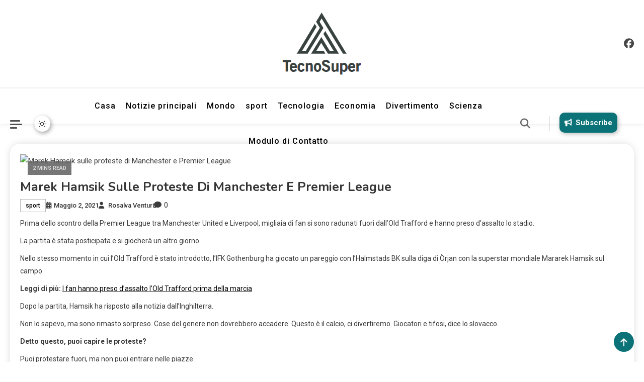

--- FILE ---
content_type: text/html; charset=UTF-8
request_url: https://tecnosuper.net/marek-hamsik-sulle-proteste-di-manchester-e-premier-league/
body_size: 17209
content:
                                        <!doctype html>
<html lang="it-IT">
<head>
	<meta charset="UTF-8">
	<meta name="viewport" content="width=device-width, initial-scale=1">
	<link rel="profile" href="https://gmpg.org/xfn/11">

	<meta name='robots' content='index, follow, max-image-preview:large, max-snippet:-1, max-video-preview:-1' />

	<!-- This site is optimized with the Yoast SEO plugin v26.7 - https://yoast.com/wordpress/plugins/seo/ -->
	<title>Marek Hamsik sulle proteste di Manchester e Premier League</title><link rel="preload" as="style" href="https://fonts.googleapis.com/css?family=Roboto%3A400%2C500%2C600%2C700%7CNunito%3A400%2C600%2C700%2C900&#038;subset=latin%2Ccyrillic-ext%2Cgreek-ext%2Cgreek%2Cvietnamese%2Clatin-ext%2Ccyrillic%2Ckhmer%2Cdevanagari%2Carabic%2Chebrew%2Ctelugu&#038;display=swap" /><link rel="stylesheet" href="https://fonts.googleapis.com/css?family=Roboto%3A400%2C500%2C600%2C700%7CNunito%3A400%2C600%2C700%2C900&#038;subset=latin%2Ccyrillic-ext%2Cgreek-ext%2Cgreek%2Cvietnamese%2Clatin-ext%2Ccyrillic%2Ckhmer%2Cdevanagari%2Carabic%2Chebrew%2Ctelugu&#038;display=swap" media="print" onload="this.media='all'" /><noscript><link rel="stylesheet" href="https://fonts.googleapis.com/css?family=Roboto%3A400%2C500%2C600%2C700%7CNunito%3A400%2C600%2C700%2C900&#038;subset=latin%2Ccyrillic-ext%2Cgreek-ext%2Cgreek%2Cvietnamese%2Clatin-ext%2Ccyrillic%2Ckhmer%2Cdevanagari%2Carabic%2Chebrew%2Ctelugu&#038;display=swap" /></noscript>
	<meta name="description" content="Prima dello scontro della Premier League tra Manchester United e Liverpool, migliaia di fan si sono radunati fuori dall&#039;Old Trafford e hanno preso" />
	<link rel="canonical" href="https://tecnosuper.net/marek-hamsik-sulle-proteste-di-manchester-e-premier-league/" />
	<meta property="og:locale" content="it_IT" />
	<meta property="og:type" content="article" />
	<meta property="og:title" content="Marek Hamsik sulle proteste di Manchester e Premier League" />
	<meta property="og:description" content="Prima dello scontro della Premier League tra Manchester United e Liverpool, migliaia di fan si sono radunati fuori dall&#039;Old Trafford e hanno preso" />
	<meta property="og:url" content="https://tecnosuper.net/marek-hamsik-sulle-proteste-di-manchester-e-premier-league/" />
	<meta property="og:site_name" content="TecnoSuper.net" />
	<meta property="article:published_time" content="2021-05-02T17:29:23+00:00" />
	<meta property="og:image" content="http://www.gp.se/image/policy:1.46009885:1619975775/image.jpg?f=Wide&w=1200&$p$f$w=834285a" />
	<meta name="author" content="Rosalva Venturi" />
	<meta name="twitter:card" content="summary_large_image" />
	<meta name="twitter:image" content="http://www.gp.se/image/policy:1.46009885:1619975775/image.jpg?f=Wide&w=1200&$p$f$w=834285a" />
	<meta name="twitter:label1" content="Scritto da" />
	<meta name="twitter:data1" content="Rosalva Venturi" />
	<meta name="twitter:label2" content="Tempo di lettura stimato" />
	<meta name="twitter:data2" content="1 minuto" />
	<script type="application/ld+json" class="yoast-schema-graph">{"@context":"https://schema.org","@graph":[{"@type":"Article","@id":"https://tecnosuper.net/marek-hamsik-sulle-proteste-di-manchester-e-premier-league/#article","isPartOf":{"@id":"https://tecnosuper.net/marek-hamsik-sulle-proteste-di-manchester-e-premier-league/"},"author":{"name":"Rosalva Venturi","@id":"https://tecnosuper.net/#/schema/person/fb3a3395b8206f71ee834aed10354825"},"headline":"Marek Hamsik sulle proteste di Manchester e Premier League","datePublished":"2021-05-02T17:29:23+00:00","mainEntityOfPage":{"@id":"https://tecnosuper.net/marek-hamsik-sulle-proteste-di-manchester-e-premier-league/"},"wordCount":321,"commentCount":0,"publisher":{"@id":"https://tecnosuper.net/#organization"},"image":["http://www.gp.se/image/policy:1.46009885:1619975775/image.jpg?f=Wide&w=1200&$p$f$w=834285a"],"thumbnailUrl":"http://www.gp.se/image/policy:1.46009885:1619975775/image.jpg?f=Wide&w=1200&$p$f$w=834285a","articleSection":["sport"],"inLanguage":"it-IT","potentialAction":[{"@type":"CommentAction","name":"Comment","target":["https://tecnosuper.net/marek-hamsik-sulle-proteste-di-manchester-e-premier-league/#respond"]}]},{"@type":"WebPage","@id":"https://tecnosuper.net/marek-hamsik-sulle-proteste-di-manchester-e-premier-league/","url":"https://tecnosuper.net/marek-hamsik-sulle-proteste-di-manchester-e-premier-league/","name":"Marek Hamsik sulle proteste di Manchester e Premier League","isPartOf":{"@id":"https://tecnosuper.net/#website"},"primaryImageOfPage":"http://www.gp.se/image/policy:1.46009885:1619975775/image.jpg?f=Wide&w=1200&$p$f$w=834285a","image":["http://www.gp.se/image/policy:1.46009885:1619975775/image.jpg?f=Wide&w=1200&$p$f$w=834285a"],"thumbnailUrl":"http://www.gp.se/image/policy:1.46009885:1619975775/image.jpg?f=Wide&w=1200&$p$f$w=834285a","datePublished":"2021-05-02T17:29:23+00:00","description":"Prima dello scontro della Premier League tra Manchester United e Liverpool, migliaia di fan si sono radunati fuori dall'Old Trafford e hanno preso","inLanguage":"it-IT","potentialAction":[{"@type":"ReadAction","target":["https://tecnosuper.net/marek-hamsik-sulle-proteste-di-manchester-e-premier-league/"]}]},{"@type":"ImageObject","inLanguage":"it-IT","@id":"https://tecnosuper.net/marek-hamsik-sulle-proteste-di-manchester-e-premier-league/#primaryimage","url":"http://www.gp.se/image/policy:1.46009885:1619975775/image.jpg?f=Wide&w=1200&$p$f$w=834285a","contentUrl":"http://www.gp.se/image/policy:1.46009885:1619975775/image.jpg?f=Wide&w=1200&$p$f$w=834285a"},{"@type":"WebSite","@id":"https://tecnosuper.net/#website","url":"https://tecnosuper.net/","name":"TecnoSuper.net","description":"Informazioni sull&#039;Italia. Seleziona gli argomenti di cui vuoi saperne di più","publisher":{"@id":"https://tecnosuper.net/#organization"},"potentialAction":[{"@type":"SearchAction","target":{"@type":"EntryPoint","urlTemplate":"https://tecnosuper.net/?s={search_term_string}"},"query-input":{"@type":"PropertyValueSpecification","valueRequired":true,"valueName":"search_term_string"}}],"inLanguage":"it-IT"},{"@type":"Organization","@id":"https://tecnosuper.net/#organization","name":"TecnoSuper.net","url":"https://tecnosuper.net/","logo":{"@type":"ImageObject","inLanguage":"it-IT","@id":"https://tecnosuper.net/#/schema/logo/image/","url":"https://tecnosuper.net/wp-content/uploads/2021/02/TecnoSuper-Logo.png","contentUrl":"https://tecnosuper.net/wp-content/uploads/2021/02/TecnoSuper-Logo.png","width":309,"height":228,"caption":"TecnoSuper.net"},"image":{"@id":"https://tecnosuper.net/#/schema/logo/image/"}},{"@type":"Person","@id":"https://tecnosuper.net/#/schema/person/fb3a3395b8206f71ee834aed10354825","name":"Rosalva Venturi","image":{"@type":"ImageObject","inLanguage":"it-IT","@id":"https://tecnosuper.net/#/schema/person/image/","url":"https://secure.gravatar.com/avatar/0fc554e21604ba30f11bd80aad61d0a5efeb2382e162dc7b0405ed19952b65d3?s=96&d=mm&r=g","contentUrl":"https://secure.gravatar.com/avatar/0fc554e21604ba30f11bd80aad61d0a5efeb2382e162dc7b0405ed19952b65d3?s=96&d=mm&r=g","caption":"Rosalva Venturi"},"description":"\"Pluripremiato esperto del web. Incurabile fanatico della cultura pop. Evangelista estremo del cibo. Specialista televisivo. Pioniere della birra.\""}]}</script>
	<!-- / Yoast SEO plugin. -->


<link rel='dns-prefetch' href='//stats.wp.com' />
<link rel='dns-prefetch' href='//fonts.googleapis.com' />
<link href='https://fonts.gstatic.com' crossorigin rel='preconnect' />
<link rel="alternate" type="application/rss+xml" title="TecnoSuper.net &raquo; Feed" href="https://tecnosuper.net/feed/" />
<link rel="alternate" type="application/rss+xml" title="TecnoSuper.net &raquo; Feed dei commenti" href="https://tecnosuper.net/comments/feed/" />
<link rel="alternate" type="application/rss+xml" title="TecnoSuper.net &raquo; Marek Hamsik sulle proteste di Manchester e Premier League Feed dei commenti" href="https://tecnosuper.net/marek-hamsik-sulle-proteste-di-manchester-e-premier-league/feed/" />
<link rel="alternate" title="oEmbed (JSON)" type="application/json+oembed" href="https://tecnosuper.net/wp-json/oembed/1.0/embed?url=https%3A%2F%2Ftecnosuper.net%2Fmarek-hamsik-sulle-proteste-di-manchester-e-premier-league%2F" />
<link rel="alternate" title="oEmbed (XML)" type="text/xml+oembed" href="https://tecnosuper.net/wp-json/oembed/1.0/embed?url=https%3A%2F%2Ftecnosuper.net%2Fmarek-hamsik-sulle-proteste-di-manchester-e-premier-league%2F&#038;format=xml" />
<style id='wp-img-auto-sizes-contain-inline-css'>
img:is([sizes=auto i],[sizes^="auto," i]){contain-intrinsic-size:3000px 1500px}
/*# sourceURL=wp-img-auto-sizes-contain-inline-css */
</style>
<style id='wp-emoji-styles-inline-css'>

	img.wp-smiley, img.emoji {
		display: inline !important;
		border: none !important;
		box-shadow: none !important;
		height: 1em !important;
		width: 1em !important;
		margin: 0 0.07em !important;
		vertical-align: -0.1em !important;
		background: none !important;
		padding: 0 !important;
	}
/*# sourceURL=wp-emoji-styles-inline-css */
</style>
<style id='wp-block-library-inline-css'>
:root{--wp-block-synced-color:#7a00df;--wp-block-synced-color--rgb:122,0,223;--wp-bound-block-color:var(--wp-block-synced-color);--wp-editor-canvas-background:#ddd;--wp-admin-theme-color:#007cba;--wp-admin-theme-color--rgb:0,124,186;--wp-admin-theme-color-darker-10:#006ba1;--wp-admin-theme-color-darker-10--rgb:0,107,160.5;--wp-admin-theme-color-darker-20:#005a87;--wp-admin-theme-color-darker-20--rgb:0,90,135;--wp-admin-border-width-focus:2px}@media (min-resolution:192dpi){:root{--wp-admin-border-width-focus:1.5px}}.wp-element-button{cursor:pointer}:root .has-very-light-gray-background-color{background-color:#eee}:root .has-very-dark-gray-background-color{background-color:#313131}:root .has-very-light-gray-color{color:#eee}:root .has-very-dark-gray-color{color:#313131}:root .has-vivid-green-cyan-to-vivid-cyan-blue-gradient-background{background:linear-gradient(135deg,#00d084,#0693e3)}:root .has-purple-crush-gradient-background{background:linear-gradient(135deg,#34e2e4,#4721fb 50%,#ab1dfe)}:root .has-hazy-dawn-gradient-background{background:linear-gradient(135deg,#faaca8,#dad0ec)}:root .has-subdued-olive-gradient-background{background:linear-gradient(135deg,#fafae1,#67a671)}:root .has-atomic-cream-gradient-background{background:linear-gradient(135deg,#fdd79a,#004a59)}:root .has-nightshade-gradient-background{background:linear-gradient(135deg,#330968,#31cdcf)}:root .has-midnight-gradient-background{background:linear-gradient(135deg,#020381,#2874fc)}:root{--wp--preset--font-size--normal:16px;--wp--preset--font-size--huge:42px}.has-regular-font-size{font-size:1em}.has-larger-font-size{font-size:2.625em}.has-normal-font-size{font-size:var(--wp--preset--font-size--normal)}.has-huge-font-size{font-size:var(--wp--preset--font-size--huge)}.has-text-align-center{text-align:center}.has-text-align-left{text-align:left}.has-text-align-right{text-align:right}.has-fit-text{white-space:nowrap!important}#end-resizable-editor-section{display:none}.aligncenter{clear:both}.items-justified-left{justify-content:flex-start}.items-justified-center{justify-content:center}.items-justified-right{justify-content:flex-end}.items-justified-space-between{justify-content:space-between}.screen-reader-text{border:0;clip-path:inset(50%);height:1px;margin:-1px;overflow:hidden;padding:0;position:absolute;width:1px;word-wrap:normal!important}.screen-reader-text:focus{background-color:#ddd;clip-path:none;color:#444;display:block;font-size:1em;height:auto;left:5px;line-height:normal;padding:15px 23px 14px;text-decoration:none;top:5px;width:auto;z-index:100000}html :where(.has-border-color){border-style:solid}html :where([style*=border-top-color]){border-top-style:solid}html :where([style*=border-right-color]){border-right-style:solid}html :where([style*=border-bottom-color]){border-bottom-style:solid}html :where([style*=border-left-color]){border-left-style:solid}html :where([style*=border-width]){border-style:solid}html :where([style*=border-top-width]){border-top-style:solid}html :where([style*=border-right-width]){border-right-style:solid}html :where([style*=border-bottom-width]){border-bottom-style:solid}html :where([style*=border-left-width]){border-left-style:solid}html :where(img[class*=wp-image-]){height:auto;max-width:100%}:where(figure){margin:0 0 1em}html :where(.is-position-sticky){--wp-admin--admin-bar--position-offset:var(--wp-admin--admin-bar--height,0px)}@media screen and (max-width:600px){html :where(.is-position-sticky){--wp-admin--admin-bar--position-offset:0px}}

/*# sourceURL=wp-block-library-inline-css */
</style><style id='global-styles-inline-css'>
:root{--wp--preset--aspect-ratio--square: 1;--wp--preset--aspect-ratio--4-3: 4/3;--wp--preset--aspect-ratio--3-4: 3/4;--wp--preset--aspect-ratio--3-2: 3/2;--wp--preset--aspect-ratio--2-3: 2/3;--wp--preset--aspect-ratio--16-9: 16/9;--wp--preset--aspect-ratio--9-16: 9/16;--wp--preset--color--black: #000000;--wp--preset--color--cyan-bluish-gray: #abb8c3;--wp--preset--color--white: #ffffff;--wp--preset--color--pale-pink: #f78da7;--wp--preset--color--vivid-red: #cf2e2e;--wp--preset--color--luminous-vivid-orange: #ff6900;--wp--preset--color--luminous-vivid-amber: #fcb900;--wp--preset--color--light-green-cyan: #7bdcb5;--wp--preset--color--vivid-green-cyan: #00d084;--wp--preset--color--pale-cyan-blue: #8ed1fc;--wp--preset--color--vivid-cyan-blue: #0693e3;--wp--preset--color--vivid-purple: #9b51e0;--wp--preset--gradient--vivid-cyan-blue-to-vivid-purple: linear-gradient(135deg,rgb(6,147,227) 0%,rgb(155,81,224) 100%);--wp--preset--gradient--light-green-cyan-to-vivid-green-cyan: linear-gradient(135deg,rgb(122,220,180) 0%,rgb(0,208,130) 100%);--wp--preset--gradient--luminous-vivid-amber-to-luminous-vivid-orange: linear-gradient(135deg,rgb(252,185,0) 0%,rgb(255,105,0) 100%);--wp--preset--gradient--luminous-vivid-orange-to-vivid-red: linear-gradient(135deg,rgb(255,105,0) 0%,rgb(207,46,46) 100%);--wp--preset--gradient--very-light-gray-to-cyan-bluish-gray: linear-gradient(135deg,rgb(238,238,238) 0%,rgb(169,184,195) 100%);--wp--preset--gradient--cool-to-warm-spectrum: linear-gradient(135deg,rgb(74,234,220) 0%,rgb(151,120,209) 20%,rgb(207,42,186) 40%,rgb(238,44,130) 60%,rgb(251,105,98) 80%,rgb(254,248,76) 100%);--wp--preset--gradient--blush-light-purple: linear-gradient(135deg,rgb(255,206,236) 0%,rgb(152,150,240) 100%);--wp--preset--gradient--blush-bordeaux: linear-gradient(135deg,rgb(254,205,165) 0%,rgb(254,45,45) 50%,rgb(107,0,62) 100%);--wp--preset--gradient--luminous-dusk: linear-gradient(135deg,rgb(255,203,112) 0%,rgb(199,81,192) 50%,rgb(65,88,208) 100%);--wp--preset--gradient--pale-ocean: linear-gradient(135deg,rgb(255,245,203) 0%,rgb(182,227,212) 50%,rgb(51,167,181) 100%);--wp--preset--gradient--electric-grass: linear-gradient(135deg,rgb(202,248,128) 0%,rgb(113,206,126) 100%);--wp--preset--gradient--midnight: linear-gradient(135deg,rgb(2,3,129) 0%,rgb(40,116,252) 100%);--wp--preset--font-size--small: 13px;--wp--preset--font-size--medium: 20px;--wp--preset--font-size--large: 36px;--wp--preset--font-size--x-large: 42px;--wp--preset--spacing--20: 0.44rem;--wp--preset--spacing--30: 0.67rem;--wp--preset--spacing--40: 1rem;--wp--preset--spacing--50: 1.5rem;--wp--preset--spacing--60: 2.25rem;--wp--preset--spacing--70: 3.38rem;--wp--preset--spacing--80: 5.06rem;--wp--preset--shadow--natural: 6px 6px 9px rgba(0, 0, 0, 0.2);--wp--preset--shadow--deep: 12px 12px 50px rgba(0, 0, 0, 0.4);--wp--preset--shadow--sharp: 6px 6px 0px rgba(0, 0, 0, 0.2);--wp--preset--shadow--outlined: 6px 6px 0px -3px rgb(255, 255, 255), 6px 6px rgb(0, 0, 0);--wp--preset--shadow--crisp: 6px 6px 0px rgb(0, 0, 0);}:where(.is-layout-flex){gap: 0.5em;}:where(.is-layout-grid){gap: 0.5em;}body .is-layout-flex{display: flex;}.is-layout-flex{flex-wrap: wrap;align-items: center;}.is-layout-flex > :is(*, div){margin: 0;}body .is-layout-grid{display: grid;}.is-layout-grid > :is(*, div){margin: 0;}:where(.wp-block-columns.is-layout-flex){gap: 2em;}:where(.wp-block-columns.is-layout-grid){gap: 2em;}:where(.wp-block-post-template.is-layout-flex){gap: 1.25em;}:where(.wp-block-post-template.is-layout-grid){gap: 1.25em;}.has-black-color{color: var(--wp--preset--color--black) !important;}.has-cyan-bluish-gray-color{color: var(--wp--preset--color--cyan-bluish-gray) !important;}.has-white-color{color: var(--wp--preset--color--white) !important;}.has-pale-pink-color{color: var(--wp--preset--color--pale-pink) !important;}.has-vivid-red-color{color: var(--wp--preset--color--vivid-red) !important;}.has-luminous-vivid-orange-color{color: var(--wp--preset--color--luminous-vivid-orange) !important;}.has-luminous-vivid-amber-color{color: var(--wp--preset--color--luminous-vivid-amber) !important;}.has-light-green-cyan-color{color: var(--wp--preset--color--light-green-cyan) !important;}.has-vivid-green-cyan-color{color: var(--wp--preset--color--vivid-green-cyan) !important;}.has-pale-cyan-blue-color{color: var(--wp--preset--color--pale-cyan-blue) !important;}.has-vivid-cyan-blue-color{color: var(--wp--preset--color--vivid-cyan-blue) !important;}.has-vivid-purple-color{color: var(--wp--preset--color--vivid-purple) !important;}.has-black-background-color{background-color: var(--wp--preset--color--black) !important;}.has-cyan-bluish-gray-background-color{background-color: var(--wp--preset--color--cyan-bluish-gray) !important;}.has-white-background-color{background-color: var(--wp--preset--color--white) !important;}.has-pale-pink-background-color{background-color: var(--wp--preset--color--pale-pink) !important;}.has-vivid-red-background-color{background-color: var(--wp--preset--color--vivid-red) !important;}.has-luminous-vivid-orange-background-color{background-color: var(--wp--preset--color--luminous-vivid-orange) !important;}.has-luminous-vivid-amber-background-color{background-color: var(--wp--preset--color--luminous-vivid-amber) !important;}.has-light-green-cyan-background-color{background-color: var(--wp--preset--color--light-green-cyan) !important;}.has-vivid-green-cyan-background-color{background-color: var(--wp--preset--color--vivid-green-cyan) !important;}.has-pale-cyan-blue-background-color{background-color: var(--wp--preset--color--pale-cyan-blue) !important;}.has-vivid-cyan-blue-background-color{background-color: var(--wp--preset--color--vivid-cyan-blue) !important;}.has-vivid-purple-background-color{background-color: var(--wp--preset--color--vivid-purple) !important;}.has-black-border-color{border-color: var(--wp--preset--color--black) !important;}.has-cyan-bluish-gray-border-color{border-color: var(--wp--preset--color--cyan-bluish-gray) !important;}.has-white-border-color{border-color: var(--wp--preset--color--white) !important;}.has-pale-pink-border-color{border-color: var(--wp--preset--color--pale-pink) !important;}.has-vivid-red-border-color{border-color: var(--wp--preset--color--vivid-red) !important;}.has-luminous-vivid-orange-border-color{border-color: var(--wp--preset--color--luminous-vivid-orange) !important;}.has-luminous-vivid-amber-border-color{border-color: var(--wp--preset--color--luminous-vivid-amber) !important;}.has-light-green-cyan-border-color{border-color: var(--wp--preset--color--light-green-cyan) !important;}.has-vivid-green-cyan-border-color{border-color: var(--wp--preset--color--vivid-green-cyan) !important;}.has-pale-cyan-blue-border-color{border-color: var(--wp--preset--color--pale-cyan-blue) !important;}.has-vivid-cyan-blue-border-color{border-color: var(--wp--preset--color--vivid-cyan-blue) !important;}.has-vivid-purple-border-color{border-color: var(--wp--preset--color--vivid-purple) !important;}.has-vivid-cyan-blue-to-vivid-purple-gradient-background{background: var(--wp--preset--gradient--vivid-cyan-blue-to-vivid-purple) !important;}.has-light-green-cyan-to-vivid-green-cyan-gradient-background{background: var(--wp--preset--gradient--light-green-cyan-to-vivid-green-cyan) !important;}.has-luminous-vivid-amber-to-luminous-vivid-orange-gradient-background{background: var(--wp--preset--gradient--luminous-vivid-amber-to-luminous-vivid-orange) !important;}.has-luminous-vivid-orange-to-vivid-red-gradient-background{background: var(--wp--preset--gradient--luminous-vivid-orange-to-vivid-red) !important;}.has-very-light-gray-to-cyan-bluish-gray-gradient-background{background: var(--wp--preset--gradient--very-light-gray-to-cyan-bluish-gray) !important;}.has-cool-to-warm-spectrum-gradient-background{background: var(--wp--preset--gradient--cool-to-warm-spectrum) !important;}.has-blush-light-purple-gradient-background{background: var(--wp--preset--gradient--blush-light-purple) !important;}.has-blush-bordeaux-gradient-background{background: var(--wp--preset--gradient--blush-bordeaux) !important;}.has-luminous-dusk-gradient-background{background: var(--wp--preset--gradient--luminous-dusk) !important;}.has-pale-ocean-gradient-background{background: var(--wp--preset--gradient--pale-ocean) !important;}.has-electric-grass-gradient-background{background: var(--wp--preset--gradient--electric-grass) !important;}.has-midnight-gradient-background{background: var(--wp--preset--gradient--midnight) !important;}.has-small-font-size{font-size: var(--wp--preset--font-size--small) !important;}.has-medium-font-size{font-size: var(--wp--preset--font-size--medium) !important;}.has-large-font-size{font-size: var(--wp--preset--font-size--large) !important;}.has-x-large-font-size{font-size: var(--wp--preset--font-size--x-large) !important;}
/*# sourceURL=global-styles-inline-css */
</style>

<style id='classic-theme-styles-inline-css'>
/*! This file is auto-generated */
.wp-block-button__link{color:#fff;background-color:#32373c;border-radius:9999px;box-shadow:none;text-decoration:none;padding:calc(.667em + 2px) calc(1.333em + 2px);font-size:1.125em}.wp-block-file__button{background:#32373c;color:#fff;text-decoration:none}
/*# sourceURL=/wp-includes/css/classic-themes.min.css */
</style>
<link rel='stylesheet' id='dashicons-css' href='https://tecnosuper.net/wp-includes/css/dashicons.min.css?ver=6.9' media='all' />
<link rel='stylesheet' id='admin-bar-css' href='https://tecnosuper.net/wp-includes/css/admin-bar.min.css?ver=6.9' media='all' />
<style id='admin-bar-inline-css'>

    /* Hide CanvasJS credits for P404 charts specifically */
    #p404RedirectChart .canvasjs-chart-credit {
        display: none !important;
    }
    
    #p404RedirectChart canvas {
        border-radius: 6px;
    }

    .p404-redirect-adminbar-weekly-title {
        font-weight: bold;
        font-size: 14px;
        color: #fff;
        margin-bottom: 6px;
    }

    #wpadminbar #wp-admin-bar-p404_free_top_button .ab-icon:before {
        content: "\f103";
        color: #dc3545;
        top: 3px;
    }
    
    #wp-admin-bar-p404_free_top_button .ab-item {
        min-width: 80px !important;
        padding: 0px !important;
    }
    
    /* Ensure proper positioning and z-index for P404 dropdown */
    .p404-redirect-adminbar-dropdown-wrap { 
        min-width: 0; 
        padding: 0;
        position: static !important;
    }
    
    #wpadminbar #wp-admin-bar-p404_free_top_button_dropdown {
        position: static !important;
    }
    
    #wpadminbar #wp-admin-bar-p404_free_top_button_dropdown .ab-item {
        padding: 0 !important;
        margin: 0 !important;
    }
    
    .p404-redirect-dropdown-container {
        min-width: 340px;
        padding: 18px 18px 12px 18px;
        background: #23282d !important;
        color: #fff;
        border-radius: 12px;
        box-shadow: 0 8px 32px rgba(0,0,0,0.25);
        margin-top: 10px;
        position: relative !important;
        z-index: 999999 !important;
        display: block !important;
        border: 1px solid #444;
    }
    
    /* Ensure P404 dropdown appears on hover */
    #wpadminbar #wp-admin-bar-p404_free_top_button .p404-redirect-dropdown-container { 
        display: none !important;
    }
    
    #wpadminbar #wp-admin-bar-p404_free_top_button:hover .p404-redirect-dropdown-container { 
        display: block !important;
    }
    
    #wpadminbar #wp-admin-bar-p404_free_top_button:hover #wp-admin-bar-p404_free_top_button_dropdown .p404-redirect-dropdown-container {
        display: block !important;
    }
    
    .p404-redirect-card {
        background: #2c3338;
        border-radius: 8px;
        padding: 18px 18px 12px 18px;
        box-shadow: 0 2px 8px rgba(0,0,0,0.07);
        display: flex;
        flex-direction: column;
        align-items: flex-start;
        border: 1px solid #444;
    }
    
    .p404-redirect-btn {
        display: inline-block;
        background: #dc3545;
        color: #fff !important;
        font-weight: bold;
        padding: 5px 22px;
        border-radius: 8px;
        text-decoration: none;
        font-size: 17px;
        transition: background 0.2s, box-shadow 0.2s;
        margin-top: 8px;
        box-shadow: 0 2px 8px rgba(220,53,69,0.15);
        text-align: center;
        line-height: 1.6;
    }
    
    .p404-redirect-btn:hover {
        background: #c82333;
        color: #fff !important;
        box-shadow: 0 4px 16px rgba(220,53,69,0.25);
    }
    
    /* Prevent conflicts with other admin bar dropdowns */
    #wpadminbar .ab-top-menu > li:hover > .ab-item,
    #wpadminbar .ab-top-menu > li.hover > .ab-item {
        z-index: auto;
    }
    
    #wpadminbar #wp-admin-bar-p404_free_top_button:hover > .ab-item {
        z-index: 999998 !important;
    }
    
/*# sourceURL=admin-bar-inline-css */
</style>

<link rel='stylesheet' id='lightslider-css' href='https://tecnosuper.net/wp-content/themes/news-express/assets/library/lightslider/css/lightslider.min.css?ver=1.0.4' media='all' />
<link rel='stylesheet' id='news-express-preloader-css' href='https://tecnosuper.net/wp-content/themes/news-express/assets/css/ne-preloader.css?ver=1.0.4' media='all' />
<link rel='stylesheet' id='news-express-dark-mode-css' href='https://tecnosuper.net/wp-content/themes/news-express/assets/css/ne-dark-mode.css?ver=1.0.4' media='all' />
<link rel='stylesheet' id='news-express-style-css' href='https://tecnosuper.net/wp-content/themes/news-express/style.css?ver=1.0.4' media='all' />
<link rel='stylesheet' id='news-express-responsive-style-css' href='https://tecnosuper.net/wp-content/themes/news-express/assets/css/ne-responsive.css?ver=1.0.4' media='all' />
<link rel='stylesheet' id='font-awesome-css' href='https://tecnosuper.net/wp-content/themes/news-express/assets/library/font-awesome/css/all.min.css?ver=6.5.1' media='all' />
<script src="https://tecnosuper.net/wp-includes/js/jquery/jquery.min.js?ver=3.7.1" id="jquery-core-js" defer></script>

<script id="jquery-js-after">window.addEventListener('DOMContentLoaded', function() {
jQuery(document).ready(function() {
	jQuery(".297fd7af1afa3b26ddbc08cf55d7304a").click(function() {
		jQuery.post(
			"https://tecnosuper.net/wp-admin/admin-ajax.php", {
				"action": "quick_adsense_onpost_ad_click",
				"quick_adsense_onpost_ad_index": jQuery(this).attr("data-index"),
				"quick_adsense_nonce": "8516dd1121",
			}, function(response) { }
		);
	});
});

//# sourceURL=jquery-js-after
});</script>
<link rel="https://api.w.org/" href="https://tecnosuper.net/wp-json/" /><link rel="alternate" title="JSON" type="application/json" href="https://tecnosuper.net/wp-json/wp/v2/posts/3904" /><link rel="EditURI" type="application/rsd+xml" title="RSD" href="https://tecnosuper.net/xmlrpc.php?rsd" />
<meta name="generator" content="WordPress 6.9" />
<link rel='shortlink' href='https://tecnosuper.net/?p=3904' />
<meta name="google-site-verification" content="0UhcBl1-iGDYFfJhJ81DoMUi_6dKRYz0iajlL9ZW2pg" />

	<style>img#wpstats{display:none}</style>
		<link rel="pingback" href="https://tecnosuper.net/xmlrpc.php">		<style type="text/css">
					.site-title,
			.site-description {
				position: absolute;
				clip: rect(1px, 1px, 1px, 1px);
				}
					</style>
		<style type="text/css">.saboxplugin-wrap{-webkit-box-sizing:border-box;-moz-box-sizing:border-box;-ms-box-sizing:border-box;box-sizing:border-box;border:1px solid #eee;width:100%;clear:both;display:block;overflow:hidden;word-wrap:break-word;position:relative}.saboxplugin-wrap .saboxplugin-gravatar{float:left;padding:0 20px 20px 20px}.saboxplugin-wrap .saboxplugin-gravatar img{max-width:100px;height:auto;border-radius:0;}.saboxplugin-wrap .saboxplugin-authorname{font-size:18px;line-height:1;margin:20px 0 0 20px;display:block}.saboxplugin-wrap .saboxplugin-authorname a{text-decoration:none}.saboxplugin-wrap .saboxplugin-authorname a:focus{outline:0}.saboxplugin-wrap .saboxplugin-desc{display:block;margin:5px 20px}.saboxplugin-wrap .saboxplugin-desc a{text-decoration:underline}.saboxplugin-wrap .saboxplugin-desc p{margin:5px 0 12px}.saboxplugin-wrap .saboxplugin-web{margin:0 20px 15px;text-align:left}.saboxplugin-wrap .sab-web-position{text-align:right}.saboxplugin-wrap .saboxplugin-web a{color:#ccc;text-decoration:none}.saboxplugin-wrap .saboxplugin-socials{position:relative;display:block;background:#fcfcfc;padding:5px;border-top:1px solid #eee}.saboxplugin-wrap .saboxplugin-socials a svg{width:20px;height:20px}.saboxplugin-wrap .saboxplugin-socials a svg .st2{fill:#fff; transform-origin:center center;}.saboxplugin-wrap .saboxplugin-socials a svg .st1{fill:rgba(0,0,0,.3)}.saboxplugin-wrap .saboxplugin-socials a:hover{opacity:.8;-webkit-transition:opacity .4s;-moz-transition:opacity .4s;-o-transition:opacity .4s;transition:opacity .4s;box-shadow:none!important;-webkit-box-shadow:none!important}.saboxplugin-wrap .saboxplugin-socials .saboxplugin-icon-color{box-shadow:none;padding:0;border:0;-webkit-transition:opacity .4s;-moz-transition:opacity .4s;-o-transition:opacity .4s;transition:opacity .4s;display:inline-block;color:#fff;font-size:0;text-decoration:inherit;margin:5px;-webkit-border-radius:0;-moz-border-radius:0;-ms-border-radius:0;-o-border-radius:0;border-radius:0;overflow:hidden}.saboxplugin-wrap .saboxplugin-socials .saboxplugin-icon-grey{text-decoration:inherit;box-shadow:none;position:relative;display:-moz-inline-stack;display:inline-block;vertical-align:middle;zoom:1;margin:10px 5px;color:#444;fill:#444}.clearfix:after,.clearfix:before{content:' ';display:table;line-height:0;clear:both}.ie7 .clearfix{zoom:1}.saboxplugin-socials.sabox-colored .saboxplugin-icon-color .sab-twitch{border-color:#38245c}.saboxplugin-socials.sabox-colored .saboxplugin-icon-color .sab-behance{border-color:#003eb0}.saboxplugin-socials.sabox-colored .saboxplugin-icon-color .sab-deviantart{border-color:#036824}.saboxplugin-socials.sabox-colored .saboxplugin-icon-color .sab-digg{border-color:#00327c}.saboxplugin-socials.sabox-colored .saboxplugin-icon-color .sab-dribbble{border-color:#ba1655}.saboxplugin-socials.sabox-colored .saboxplugin-icon-color .sab-facebook{border-color:#1e2e4f}.saboxplugin-socials.sabox-colored .saboxplugin-icon-color .sab-flickr{border-color:#003576}.saboxplugin-socials.sabox-colored .saboxplugin-icon-color .sab-github{border-color:#264874}.saboxplugin-socials.sabox-colored .saboxplugin-icon-color .sab-google{border-color:#0b51c5}.saboxplugin-socials.sabox-colored .saboxplugin-icon-color .sab-html5{border-color:#902e13}.saboxplugin-socials.sabox-colored .saboxplugin-icon-color .sab-instagram{border-color:#1630aa}.saboxplugin-socials.sabox-colored .saboxplugin-icon-color .sab-linkedin{border-color:#00344f}.saboxplugin-socials.sabox-colored .saboxplugin-icon-color .sab-pinterest{border-color:#5b040e}.saboxplugin-socials.sabox-colored .saboxplugin-icon-color .sab-reddit{border-color:#992900}.saboxplugin-socials.sabox-colored .saboxplugin-icon-color .sab-rss{border-color:#a43b0a}.saboxplugin-socials.sabox-colored .saboxplugin-icon-color .sab-sharethis{border-color:#5d8420}.saboxplugin-socials.sabox-colored .saboxplugin-icon-color .sab-soundcloud{border-color:#995200}.saboxplugin-socials.sabox-colored .saboxplugin-icon-color .sab-spotify{border-color:#0f612c}.saboxplugin-socials.sabox-colored .saboxplugin-icon-color .sab-stackoverflow{border-color:#a95009}.saboxplugin-socials.sabox-colored .saboxplugin-icon-color .sab-steam{border-color:#006388}.saboxplugin-socials.sabox-colored .saboxplugin-icon-color .sab-user_email{border-color:#b84e05}.saboxplugin-socials.sabox-colored .saboxplugin-icon-color .sab-tumblr{border-color:#10151b}.saboxplugin-socials.sabox-colored .saboxplugin-icon-color .sab-twitter{border-color:#0967a0}.saboxplugin-socials.sabox-colored .saboxplugin-icon-color .sab-vimeo{border-color:#0d7091}.saboxplugin-socials.sabox-colored .saboxplugin-icon-color .sab-windows{border-color:#003f71}.saboxplugin-socials.sabox-colored .saboxplugin-icon-color .sab-whatsapp{border-color:#003f71}.saboxplugin-socials.sabox-colored .saboxplugin-icon-color .sab-wordpress{border-color:#0f3647}.saboxplugin-socials.sabox-colored .saboxplugin-icon-color .sab-yahoo{border-color:#14002d}.saboxplugin-socials.sabox-colored .saboxplugin-icon-color .sab-youtube{border-color:#900}.saboxplugin-socials.sabox-colored .saboxplugin-icon-color .sab-xing{border-color:#000202}.saboxplugin-socials.sabox-colored .saboxplugin-icon-color .sab-mixcloud{border-color:#2475a0}.saboxplugin-socials.sabox-colored .saboxplugin-icon-color .sab-vk{border-color:#243549}.saboxplugin-socials.sabox-colored .saboxplugin-icon-color .sab-medium{border-color:#00452c}.saboxplugin-socials.sabox-colored .saboxplugin-icon-color .sab-quora{border-color:#420e00}.saboxplugin-socials.sabox-colored .saboxplugin-icon-color .sab-meetup{border-color:#9b181c}.saboxplugin-socials.sabox-colored .saboxplugin-icon-color .sab-goodreads{border-color:#000}.saboxplugin-socials.sabox-colored .saboxplugin-icon-color .sab-snapchat{border-color:#999700}.saboxplugin-socials.sabox-colored .saboxplugin-icon-color .sab-500px{border-color:#00557f}.saboxplugin-socials.sabox-colored .saboxplugin-icon-color .sab-mastodont{border-color:#185886}.sabox-plus-item{margin-bottom:20px}@media screen and (max-width:480px){.saboxplugin-wrap{text-align:center}.saboxplugin-wrap .saboxplugin-gravatar{float:none;padding:20px 0;text-align:center;margin:0 auto;display:block}.saboxplugin-wrap .saboxplugin-gravatar img{float:none;display:inline-block;display:-moz-inline-stack;vertical-align:middle;zoom:1}.saboxplugin-wrap .saboxplugin-desc{margin:0 10px 20px;text-align:center}.saboxplugin-wrap .saboxplugin-authorname{text-align:center;margin:10px 0 20px}}body .saboxplugin-authorname a,body .saboxplugin-authorname a:hover{box-shadow:none;-webkit-box-shadow:none}a.sab-profile-edit{font-size:16px!important;line-height:1!important}.sab-edit-settings a,a.sab-profile-edit{color:#0073aa!important;box-shadow:none!important;-webkit-box-shadow:none!important}.sab-edit-settings{margin-right:15px;position:absolute;right:0;z-index:2;bottom:10px;line-height:20px}.sab-edit-settings i{margin-left:5px}.saboxplugin-socials{line-height:1!important}.rtl .saboxplugin-wrap .saboxplugin-gravatar{float:right}.rtl .saboxplugin-wrap .saboxplugin-authorname{display:flex;align-items:center}.rtl .saboxplugin-wrap .saboxplugin-authorname .sab-profile-edit{margin-right:10px}.rtl .sab-edit-settings{right:auto;left:0}img.sab-custom-avatar{max-width:75px;}.saboxplugin-wrap {margin-top:0px; margin-bottom:0px; padding: 0px 0px }.saboxplugin-wrap .saboxplugin-authorname {font-size:18px; line-height:25px;}.saboxplugin-wrap .saboxplugin-desc p, .saboxplugin-wrap .saboxplugin-desc {font-size:14px !important; line-height:21px !important;}.saboxplugin-wrap .saboxplugin-web {font-size:14px;}.saboxplugin-wrap .saboxplugin-socials a svg {width:18px;height:18px;}</style><link rel="icon" href="https://tecnosuper.net/wp-content/uploads/2024/08/TecnoSuper-favicon.png" sizes="32x32" />
<link rel="icon" href="https://tecnosuper.net/wp-content/uploads/2024/08/TecnoSuper-favicon.png" sizes="192x192" />
<link rel="apple-touch-icon" href="https://tecnosuper.net/wp-content/uploads/2024/08/TecnoSuper-favicon.png" />
<meta name="msapplication-TileImage" content="https://tecnosuper.net/wp-content/uploads/2024/08/TecnoSuper-favicon.png" />

<!-- FIFU:jsonld:begin -->
<script type="application/ld+json">{"@context":"https://schema.org","@graph":[{"@type":"ImageObject","@id":"http://www.gp.se/image/policy:1.46009885:1619975775/image.jpg?f=Wide&w=1200&$p$f$w=834285a","url":"http://www.gp.se/image/policy:1.46009885:1619975775/image.jpg?f=Wide&w=1200&$p$f$w=834285a","contentUrl":"http://www.gp.se/image/policy:1.46009885:1619975775/image.jpg?f=Wide&w=1200&$p$f$w=834285a","mainEntityOfPage":"https://tecnosuper.net/marek-hamsik-sulle-proteste-di-manchester-e-premier-league/"}]}</script>
<!-- FIFU:jsonld:end -->
<!--News Express CSS -->
<style type="text/css">
.post-cats-list .post-cat-item.cat-24 a:hover,.news-express-banner-wrapper .news-express-slider-block .post-cat-item.cat-24 a:hover,.news-middle-grid-block .block-layout--two .post-content-wrap .post-cat-item.cat-24 a:hover,.news-carousel-block .block-layout--two .post-content-wrap .post-cat-item.cat-24 a:hover{background-color:#3b2d1b}.post-cats-list .post-cat-item.cat-24 a:hover,.news-express-banner-wrapper .news-express-slider-block .post-cat-item.cat-24 a:hover,.news-middle-grid-block .block-layout--two .post-content-wrap .post-cat-item.cat-24 a:hover,.news-carousel-block .block-layout--two .post-content-wrap .post-cat-item.cat-24 a:hover{border-color:#3b2d1b}.post-cats-list .post-cat-item.cat-20 a:hover,.news-express-banner-wrapper .news-express-slider-block .post-cat-item.cat-20 a:hover,.news-middle-grid-block .block-layout--two .post-content-wrap .post-cat-item.cat-20 a:hover,.news-carousel-block .block-layout--two .post-content-wrap .post-cat-item.cat-20 a:hover{background-color:#3b2d1b}.post-cats-list .post-cat-item.cat-20 a:hover,.news-express-banner-wrapper .news-express-slider-block .post-cat-item.cat-20 a:hover,.news-middle-grid-block .block-layout--two .post-content-wrap .post-cat-item.cat-20 a:hover,.news-carousel-block .block-layout--two .post-content-wrap .post-cat-item.cat-20 a:hover{border-color:#3b2d1b}.post-cats-list .post-cat-item.cat-25 a:hover,.news-express-banner-wrapper .news-express-slider-block .post-cat-item.cat-25 a:hover,.news-middle-grid-block .block-layout--two .post-content-wrap .post-cat-item.cat-25 a:hover,.news-carousel-block .block-layout--two .post-content-wrap .post-cat-item.cat-25 a:hover{background-color:#3b2d1b}.post-cats-list .post-cat-item.cat-25 a:hover,.news-express-banner-wrapper .news-express-slider-block .post-cat-item.cat-25 a:hover,.news-middle-grid-block .block-layout--two .post-content-wrap .post-cat-item.cat-25 a:hover,.news-carousel-block .block-layout--two .post-content-wrap .post-cat-item.cat-25 a:hover{border-color:#3b2d1b}.post-cats-list .post-cat-item.cat-1 a:hover,.news-express-banner-wrapper .news-express-slider-block .post-cat-item.cat-1 a:hover,.news-middle-grid-block .block-layout--two .post-content-wrap .post-cat-item.cat-1 a:hover,.news-carousel-block .block-layout--two .post-content-wrap .post-cat-item.cat-1 a:hover{background-color:#3b2d1b}.post-cats-list .post-cat-item.cat-1 a:hover,.news-express-banner-wrapper .news-express-slider-block .post-cat-item.cat-1 a:hover,.news-middle-grid-block .block-layout--two .post-content-wrap .post-cat-item.cat-1 a:hover,.news-carousel-block .block-layout--two .post-content-wrap .post-cat-item.cat-1 a:hover{border-color:#3b2d1b}.post-cats-list .post-cat-item.cat-21 a:hover,.news-express-banner-wrapper .news-express-slider-block .post-cat-item.cat-21 a:hover,.news-middle-grid-block .block-layout--two .post-content-wrap .post-cat-item.cat-21 a:hover,.news-carousel-block .block-layout--two .post-content-wrap .post-cat-item.cat-21 a:hover{background-color:#3b2d1b}.post-cats-list .post-cat-item.cat-21 a:hover,.news-express-banner-wrapper .news-express-slider-block .post-cat-item.cat-21 a:hover,.news-middle-grid-block .block-layout--two .post-content-wrap .post-cat-item.cat-21 a:hover,.news-carousel-block .block-layout--two .post-content-wrap .post-cat-item.cat-21 a:hover{border-color:#3b2d1b}.post-cats-list .post-cat-item.cat-23 a:hover,.news-express-banner-wrapper .news-express-slider-block .post-cat-item.cat-23 a:hover,.news-middle-grid-block .block-layout--two .post-content-wrap .post-cat-item.cat-23 a:hover,.news-carousel-block .block-layout--two .post-content-wrap .post-cat-item.cat-23 a:hover{background-color:#3b2d1b}.post-cats-list .post-cat-item.cat-23 a:hover,.news-express-banner-wrapper .news-express-slider-block .post-cat-item.cat-23 a:hover,.news-middle-grid-block .block-layout--two .post-content-wrap .post-cat-item.cat-23 a:hover,.news-carousel-block .block-layout--two .post-content-wrap .post-cat-item.cat-23 a:hover{border-color:#3b2d1b}.post-cats-list .post-cat-item.cat-22 a:hover,.news-express-banner-wrapper .news-express-slider-block .post-cat-item.cat-22 a:hover,.news-middle-grid-block .block-layout--two .post-content-wrap .post-cat-item.cat-22 a:hover,.news-carousel-block .block-layout--two .post-content-wrap .post-cat-item.cat-22 a:hover{background-color:#3b2d1b}.post-cats-list .post-cat-item.cat-22 a:hover,.news-express-banner-wrapper .news-express-slider-block .post-cat-item.cat-22 a:hover,.news-middle-grid-block .block-layout--two .post-content-wrap .post-cat-item.cat-22 a:hover,.news-carousel-block .block-layout--two .post-content-wrap .post-cat-item.cat-22 a:hover{border-color:#3b2d1b}a:hover,a:focus,a:active,#site-navigation ul li:hover >a,#site-navigation ul li.current-menu-item >a,#site-navigation ul li.current_page_item >a,#site-navigation ul li.current-menu-ancestor >a,#site-navigation ul li.focus >a,.news-express-banner-wrapper .block-wrapper .post-title a:hover,.news-express-banner-wrapper .slide-content-wrap .slide-title a:hover,.news-express-banner-wrapper .news-express-slider-block a:hover,.news-express-banner-wrapper .news-express-slider-block span:hover,.post-title a:hover,.banner-tabbed-wrapper ul.banner-tabs li.ui-state-active a,#secondary .widget .widget-title,.block-title,.wp-block-heading,.widget-title,.related-post-title,.wp-block-search__label,.navigation .nav-links a.page-numbers:hover,.navigation .nav-links .page-numbers.current,.news-express-author-website a,.news-express-menu-toogle:hover,.edit-link a,.widget_tag_cloud .tagcloud a:hover,.widget.widget_tag_cloud a:hover,.news-middle-grid-block .block-layout--two .post-content-wrap a:hover,.news-carousel-block .block-layout--two .post-content-wrap a:hover,.site-title a:hover,.single-posts-layout--two .post-thumbnail-wrap .entry-meta span>a:hover{color:#0b7378}.header-search-wrapper .search-form-wrap .search-submit,.custom-button-wrap.news-express-icon-elements a,.news-ticker-label,#news-express-scrollup,.block-wrapper-button .block-label-button:hover,#site-navigation ul.sub-menu,#site-navigation ul.children,.site-footer,.news-express-folding-cube .ne-cube:before,.news-express-three-bounce .ne-child,.news-express-wave .ne-rect,.news-express-slider-block .lSAction>a,.widget_search .search-submit,.header-search-wrapper .search-form-wrap .search-submit,.custom-button-wrap.news-express-icon-elements a,.news-ticker-label,button.wp-block-search__button,.read-more-button a:hover,.sticky-sidebar-close,.form-submit .submit:hover,.news-carousel-block .lSAction a:hover{background:#0b7378}@media (max-width:600px){#site-navigation .primary-menu-wrap{background:#0b7378}}.widget_search .search-submit,.widget_tag_cloud .tagcloud a:hover,.widget.widget_tag_cloud a:hover{border-color:#0b7378}.navigation .nav-links .page-numbers{border-bottom-color:#0b7378}.entry-content a{color:#000000}.header-news-ticker-wrapper .news-ticker-posts-wrapper .post-title a:hover,.banner-tabbed-wrapper ul.banner-tabs li a:hover,.entry-cat .cat-links a:hover,.entry-cat a:hover,.byline a:hover,.posted-on a:hover,.entry-meta span:hover::before,.byline:hover:before,.posted-on:hover:before,.edit-link a,.widget a:hover,.widget a:hover::before,.widget li:hover::before,.site-info .widget a:hover,.frontpage-block .entry-title a:hover,.slide-title a:hover,.trending-posts .entry-title a:hover,.latest-posts-wrapper .posts-column-wrapper .entry-title a:hover,.header-news-ticker-wrapper .post-title a:hover,.entry-title a:hover,.page-content a:hover,.entry-content a:hover,.entry-summary a:hover,.social-icons-wrapper a:hover{color:#0b7378}/*/Typography CSS /*/body{font-family:Roboto;font-style:normal;font-weight:400;text-decoration:inherit;text-transform:inherit}h1,h2,h3,h4,h5,h6{font-family:Nunito;font-style:normal;font-weight:700;text-decoration:inherit;text-transform:inherit}
</style><noscript><style id="rocket-lazyload-nojs-css">.rll-youtube-player, [data-lazy-src]{display:none !important;}</style></noscript><link rel="preload" as="image" href="https://www.gp.se/image/policy:1.46009885:1619975775/image.jpg?f=Wide&#038;w=1200&#038;$p$f$w=834285a"><link rel="preload" as="image" href="https://www.svtstatic.se/image-news/1200/1.91:1/0.53/0.51/87dfd982f0b114720a91b0238191a87540b3080fe45353bd5902601e95de676e"><link rel="preload" as="image" href="https://ft-images.fra1.cdn.digitaloceanspaces.com/uploads/images/news/01726149514/528x300.jpg"></head>




<body class="wp-singular post-template-default single single-post postid-3904 single-format-standard wp-custom-logo wp-theme-news-express no-sidebar news-express-site-layout--separate light-mode archive-style--grid right-sidebar single-posts-layout--one"  itemscope=itemscope itemtype=https://schema.org/Blog>
		<div id="news-express-preloader" class="preloader-background">
			<div class="preloader-wrapper">
											<div class="news-express-wave">
	                            <div class="ne-rect ne-rect1"></div>
	                            <div class="ne-rect ne-rect2"></div>
	                            <div class="ne-rect ne-rect3"></div>
	                            <div class="ne-rect ne-rect4"></div>
	                            <div class="ne-rect ne-rect5"></div>
	                        </div>
							</div><!-- .preloader-wrapper -->
		</div><!-- #news-express-preloader -->
<div id="page" class="site">
	<a class="skip-link screen-reader-text" href="#primary">Skip to content</a>

	<div id="header" class="header-wrapper">

		<div class="site-logo-wrapper ">
			<div class="news-express-container news-express-grid">
				
<nav id="top-navigation" class="top-bar-navigation news-express-flex">
	</nav><!-- #top-navigation -->

<div class="site-branding"  itemscope itemtype=https://schema.org/Organization>
    <a href="https://tecnosuper.net/" class="custom-logo-link" rel="home"><img width="166" height="134" src="data:image/svg+xml,%3Csvg%20xmlns='http://www.w3.org/2000/svg'%20viewBox='0%200%20166%20134'%3E%3C/svg%3E" class="custom-logo" alt="TecnoSuper.net" decoding="async" data-lazy-srcset="https://tecnosuper.net/wp-content/uploads/2024/08/TecnoSuper-logo.png 166w, https://tecnosuper.net/wp-content/uploads/2024/08/TecnoSuper-logo-150x121.png 150w" data-lazy-sizes="(max-width: 166px) 100vw, 166px" data-lazy-src="https://tecnosuper.net/wp-content/uploads/2024/08/TecnoSuper-logo.png" /><noscript><img width="166" height="134" src="https://tecnosuper.net/wp-content/uploads/2024/08/TecnoSuper-logo.png" class="custom-logo" alt="TecnoSuper.net" decoding="async" srcset="https://tecnosuper.net/wp-content/uploads/2024/08/TecnoSuper-logo.png 166w, https://tecnosuper.net/wp-content/uploads/2024/08/TecnoSuper-logo-150x121.png 150w" sizes="(max-width: 166px) 100vw, 166px" /></noscript></a>        <p class="site-title"><a href="https://tecnosuper.net/" rel="home">TecnoSuper.net</a></p>
            <p class="site-description">Informazioni sull&#039;Italia. Seleziona gli argomenti di cui vuoi saperne di più</p>
    </div><!-- .site-branding -->
<ul class="social-icons-wrapper">
                    <li class="social-icon">
                    <a href="" target="_self">
                        <i class="fab fa-facebook"></i>
                    </a>
                </li><!-- .social-icon -->
    </ul><!-- .social-icons-wrapper -->
	
			</div><!-- .news-express-container -->
		</div><!-- .site-logo-wrapper -->	


    	<div class="bottom-header-wrapper ">
			<div class="news-express-container news-express-flex">
            		<div class="sidebar-menu-toggle-wrap news-express-icon-elements">
            <button class="sidebar-menu-toggle news-express-modal-toggler" data-popup-content=".sticky-header-sidebar">
                <a href="javascript:void(0)">
                    <div class="sidebar-menu-toggle-nav">
                        <span class="smtn-top"></span>
                        <span class="smtn-mid"></span>
                        <span class="smtn-bot"></span>
                    </div>
                </a>
            </button>
            <div class="sticky-header-sidebar news-express-modal-popup-content">
                <div class="sticky-header-widget-wrapper">
                                    </div>
                <div class="sticky-header-sidebar-overlay"> </div>
                <button class="sticky-sidebar-close news-express-madal-close" data-focus=".sidebar-menu-toggle.news-express-modal-toggler"><i class="fas fa-x"></i></button>
            </div><!-- .sticky-header-sidebar -->
        </div><!-- .sidebar-menu-toggle-wrap -->
        <div id="np-site-mode-wrap" class="np-icon-elements">
            <a id="mode-switcher" class="light-mode" href="#">
                <span class="site-mode-icon">site mode button</span>
            </a>
        </div><!-- #np-site-mode-wrap -->

<nav id="site-navigation" class="main-navigation"  itemscope=itemscope itemtype=https://schema.org/SiteNavigationElement>
    <button class="news-express-menu-toogle" aria-controls="primary-menu" aria-expanded="false"> Menu </button>
    <div class="primary-menu-wrap">
        <div class="menu-primary-menu-container"><ul id="primary-menu" class="menu"><li id="menu-item-530" class="menu-item menu-item-type-custom menu-item-object-custom menu-item-home menu-item-530"><a href="https://tecnosuper.net">Casa</a></li>
<li id="menu-item-47739" class="menu-item menu-item-type-taxonomy menu-item-object-category menu-item-47739"><a href="https://tecnosuper.net/top-news/">Notizie principali</a></li>
<li id="menu-item-47734" class="menu-item menu-item-type-taxonomy menu-item-object-category menu-item-47734"><a href="https://tecnosuper.net/world/">Mondo</a></li>
<li id="menu-item-47735" class="menu-item menu-item-type-taxonomy menu-item-object-category current-post-ancestor current-menu-parent current-post-parent menu-item-47735"><a href="https://tecnosuper.net/sport/">sport</a></li>
<li id="menu-item-47736" class="menu-item menu-item-type-taxonomy menu-item-object-category menu-item-47736"><a href="https://tecnosuper.net/tech/">Tecnologia</a></li>
<li id="menu-item-47737" class="menu-item menu-item-type-taxonomy menu-item-object-category menu-item-47737"><a href="https://tecnosuper.net/economy/">Economia</a></li>
<li id="menu-item-47738" class="menu-item menu-item-type-taxonomy menu-item-object-category menu-item-47738"><a href="https://tecnosuper.net/entertainment/">Divertimento</a></li>
<li id="menu-item-47740" class="menu-item menu-item-type-taxonomy menu-item-object-category menu-item-47740"><a href="https://tecnosuper.net/science/">Scienza</a></li>
<li id="menu-item-3218" class="menu-item menu-item-type-post_type menu-item-object-page menu-item-3218"><a href="https://tecnosuper.net/contact-form/">Modulo di Contatto</a></li>
</ul></div>    </div><!-- .primary-menu-wrap -->
</nav><!-- #site-navigation -->


<div class="header-search-wrapper news-express-icon-elements">
    <span class="search-icon"><a href="javascript:void(0)"><i class="fas fa-search"></i></a></span>
    <div class="search-form-wrap">
        <form role="search" method="get" class="search-form" action="https://tecnosuper.net/">
				<label>
					<span class="screen-reader-text">Ricerca per:</span>
					<input type="search" class="search-field" placeholder="Cerca &hellip;" value="" name="s" />
				</label>
				<input type="submit" class="search-submit" value="Cerca" />
			</form>    </div><!-- .search-form-wrap -->
</div><!-- .header-search-wrapper -->

<div class="custom-button-wrap news-express-icon-elements">
    <a href="" target="_blank">
        <span class="custom-bullhorn-icon"><i class="fas fa-bullhorn"></i></span>Subscribe    </a>
</div><!-- .cusotm-button-wrap -->    	</div><!-- .news-express-container -->
	</div><!-- .bottom-header-wrapper -->
</div><!-- header-wrapper -->

        

	<div id="content" class="site-content"  itemscope=itemscope itemtype=https://schema.org/creative_work>

		
<div class="single-page page-content-wrapper">

	<div class="news-express-container">

				
	<main id="primary" class="site-main">
				
<article id="post-3904" class="has-thumbnail post-3904 post type-post status-publish format-standard has-post-thumbnail hentry category-sport">

	<div class="post-thumbnail-wrap">
        <figure class="post-image hover-effect--one">
			<div class="post-thumbnail">
				<img post-id="3904" fifu-featured="1" src="data:image/svg+xml,%3Csvg%20xmlns='http://www.w3.org/2000/svg'%20viewBox='0%200%200%200'%3E%3C/svg%3E" class="attachment-full size-full wp-post-image" alt="Marek Hamsik sulle proteste di Manchester e Premier League" title="Marek Hamsik sulle proteste di Manchester e Premier League" title="Marek Hamsik sulle proteste di Manchester e Premier League" decoding="async" data-lazy-src="http://www.gp.se/image/policy:1.46009885:1619975775/image.jpg?f=Wide&amp;w=1200&amp;$p$f$w=834285a" /><noscript><img post-id="3904" fifu-featured="1" src="http://www.gp.se/image/policy:1.46009885:1619975775/image.jpg?f=Wide&amp;w=1200&amp;$p$f$w=834285a" class="attachment-full size-full wp-post-image" alt="Marek Hamsik sulle proteste di Manchester e Premier League" title="Marek Hamsik sulle proteste di Manchester e Premier League" title="Marek Hamsik sulle proteste di Manchester e Premier League" decoding="async" /></noscript>			</div><!-- .post-thumbnail -->

		</figure><span class="post-min-read">2 mins read</span><!-- .post-min-read -->    </div>
	<div class="news-express-post-content-wrap"> 

		<header class="entry-header">
			<h1 class="entry-title">Marek Hamsik sulle proteste di Manchester e Premier League</h1>				<div class="entry-meta news-express-flex post-cats-meta-wrap">
					<div class="post-cats-wrap">
						<ul class="post-cats-list"><li class="post-cat-item cat-23"><a href="https://tecnosuper.net/sport/" rel="category tag">sport</a></li></ul><!-- .post-cats-list -->					</div><!-- .post-cats-wrap -->
					<span class="posted-on publish"  itemprop=datePublished><a href="https://tecnosuper.net/marek-hamsik-sulle-proteste-di-manchester-e-premier-league/" rel="bookmark"><time class="entry-date published updated" datetime="2021-05-02T19:29:23+02:00">Maggio 2, 2021</time></a></span><span class="byline"> <span class="author vcard"><a class="url fn n" href="https://tecnosuper.net/author/reyansh/">Rosalva Venturi</a></span></span><span class="post-comment">0</span>				</div><!-- .entry-meta -->
					</header><!-- .entry-header -->

		
<div class="entry-content">
    <div>
<p>Prima dello scontro della Premier League tra Manchester United e Liverpool, migliaia di fan si sono radunati fuori dall&#8217;Old Trafford e hanno preso d&#8217;assalto lo stadio. </p>
<p>La partita è stata posticipata e si giocherà un altro giorno. </p>
<p>Nello stesso momento in cui l&#8217;Old Trafford è stato introdotto, l&#8217;IFK Gothenburg ha giocato un pareggio con l&#8217;Halmstads BK sulla diga di Örjan con la superstar mondiale Mararek Hamsik sul campo. </p>
<p><strong>Leggi di più:</strong> <a target="_blank" href="https://www.gp.se/1.45999427" rel="noopener noreferrer">I fan hanno preso d&#8217;assalto l&#8217;Old Trafford prima della marcia</a></p>
<p>Dopo la partita, Hamsik ha risposto alla notizia dall&#8217;Inghilterra. </p>
<p>Non lo sapevo, ma sono rimasto sorpreso.  Cose del genere non dovrebbero accadere.  Questo è il calcio, ci divertiremo.  Giocatori e tifosi, dice lo slovacco. </p>
<p> <strong id="strong-b2a75f1a2f7eade616475862e79bc6fc">Detto questo, puoi capire le proteste?</strong> </p>
<p>Puoi protestare fuori, ma non puoi entrare nelle piazze</p>
<p>Lo sfondo delle proteste a Manchester è l&#8217;insoddisfazione dei tifosi dello United nei confronti degli American Glazers del club.  L&#8217;insoddisfazione per la famiglia esisteva in passato, ma ha acquisito nuovo slancio con i piani per la Premier League separatista, introdotta da 12 grandi club europei, tra cui United e Liverpool, due settimane fa.</p>
<p>I piani per il nuovo campionato sono stati sospesi dopo che i club si sono ritirati uno dopo l&#8217;altro a seguito di proteste e critiche agricole nei primi giorni. </p>
<p>&#8211; Sono contento che l&#8217;abbiano boicottata.  Non credo fosse possibile, ci sono davvero tante partite durante l&#8217;anno per i grandi club.  Alcuni giocano 60 partite all&#8217;anno.  Vogliono aggiungerne altri 20 &#8230; Immagino che i club stessero pensando solo agli affari e ai soldi.  Marek Hamsik, che ha giocato più di 500 partite per il grande club del Napoli, dice di non essere bravo come i piani della Premier League. </p>
<div class="c-article__bylines">
<div class="c-article__byline" itemprop="author" itemscope="itemscope" itemtype="http://schema.org/Person">
<div class="c-article__byline__image" itemprop="image">
<div class="img-container" style="padding-top: 100.0%">
            <picture><source class="lazyload lazymotion" data-srcset="https://news.google.com/image/policy:1.26103202:1585473103/image.png?f=Square&amp;w=140&amp;$p$f$w=da39e71 140w,https://news.google.com/image/policy:1.26103202:1585473103/image.png?f=Square&amp;w=70&amp;$p$f$w=fbaa168 70w" media="(max-width: 48rem)" data-sizes="100px"><img data-no-lazy="" decoding="async" class="lazyload lazymotion" src="https://news.google.com/image/policy:1.26103202:1585473103/image.png?f=Square&amp;w=1024&amp;$p$f$w=8e95291" alt=""/></source></picture></div>
</p></div>
</p></div>
<div class="c-article__byline" itemprop="author" itemscope="itemscope" itemtype="http://schema.org/Person">
<div class="c-article__byline__image" itemprop="image">
<div class="img-container" style="padding-top: 100.0%">
            <picture><source class="lazyload lazymotion" data-srcset="https://news.google.com/image/policy:1.5053397:1545228930/image.jpg?f=Square&amp;w=140&amp;$p$f$w=f787fa8 140w,https://news.google.com/image/policy:1.5053397:1545228930/image.jpg?f=Square&amp;w=70&amp;$p$f$w=844f48f 70w" media="(max-width: 48rem)" data-sizes="100px"><img data-no-lazy="" decoding="async" class="lazyload lazymotion" src="https://news.google.com/image/policy:1.5053397:1545228930/image.jpg?f=Square&amp;w=1024&amp;$p$f$w=374329c" alt=""/></source></picture></div>
</p></div>
</p></div>
</p></div>
<div class="c-article__explanation-text c-article__explanation-text--bottom">
<p>Vuoi saperne di più su come un medico di base lavora con un buon giornalismo?  Leggi il nostro codice etico <a target="_blank" href="http://info.gp.se/goteborgs-postens-etiska-regler/" rel="noopener noreferrer">Qui</a>.</p>
</p></div>
<div class="c-article__share_below" id="share-1.46009976" aria-hidden="true">
<h3 class="c-article__share__title">Coinvolti</h3>
<p>                        <svg xmlns="http://www.w3.org/2000/svg" class="c-icon c-icon--facebook c-icon--16"><use xlink:href="https://news.google.com/polopoly_fs/3.200.1618385681!/images/global.svg#icon-facebook"/></svg></p>
<p>                        Coinvolti</p>
<p>                    <a target="_blank" href="https://twitter.com/intent/tweet?text=Marek+Hamsik+om+protesterna+i+Manchester+och+Super+League&amp;url=http%3A%2F%2Fwww.gp.se%2F1.46009976&amp;via=goteborgsposten" onclick="dataLayer.push({'event': 'shareTracking', 'eventCategory' : 'Dela knappar (Artikel)', 'eventAction' : 'Twitter', 'eventLabel' : ''})" class="c-article__share__twitter lp_twitter_share_desktop" rel="noopener noreferrer"><br />
                        <svg xmlns="http://www.w3.org/2000/svg" class="c-icon c-icon--twitter c-icon--16"><use xlink:href="https://news.google.com/polopoly_fs/3.200.1618385681!/images/global.svg#icon-twitter"/></svg></p>
<p>                        Coinvolti<br />
                    </a><br />
                    <button onclick="dataLayer.push({'event': 'shareTracking', 'eventCategory' : 'Dela knappar (Artikel)', 'eventAction' : 'Kopiera länk', 'eventLabel' : ''})" class="c-article__share__copy lp_copy_share_desktop" data-clipboard-demo="" data-clipboard-action="copy" data-clipboard-text="http://www.gp.se/1.46009976"><br />
                        <svg xmlns="http://www.w3.org/2000/svg" class="c-icon c-icon--copy c-icon--16"><use xlink:href="https://news.google.com/polopoly_fs/3.200.1618385681!/images/global.svg#icon-copy"/></svg></p>
<p>                        Copia link<br />
                    </button></p></div>
</p></div>
<p></p>
<!--CusAds0-->
<div style="font-size: 0px; height: 0px; line-height: 0px; margin: 0; padding: 0; clear: both;"></div><div class="saboxplugin-wrap" itemtype="http://schema.org/Person" itemscope itemprop="author"><div class="saboxplugin-tab"><div class="saboxplugin-gravatar"><img decoding="async" src="data:image/svg+xml,%3Csvg%20xmlns='http://www.w3.org/2000/svg'%20viewBox='0%200%20100%20100'%3E%3C/svg%3E" width="100"  height="100" alt="" itemprop="image" data-lazy-src="https://tecnosuper.net/wp-content/uploads/2021/03/f0f1fd24-f249-4092-bac0-c5a52f487890.jpg"><noscript><img decoding="async" src="https://tecnosuper.net/wp-content/uploads/2021/03/f0f1fd24-f249-4092-bac0-c5a52f487890.jpg" width="100"  height="100" alt="" itemprop="image"></noscript></div><div class="saboxplugin-authorname"><a href="https://tecnosuper.net/author/reyansh/" class="vcard author" rel="author"><span class="fn">Rosalva Venturi</span></a></div><div class="saboxplugin-desc"><div itemprop="description"><p>&#8220;Pluripremiato esperto del web. Incurabile fanatico della cultura pop. Evangelista estremo del cibo. Specialista televisivo. Pioniere della birra.&#8221;</p>
</div></div><div class="clearfix"></div></div></div></div><!-- .entry-content -->
	</div> <!-- post-content-wrapper -->
</article><!-- #post-3904 -->

	<nav class="navigation post-navigation" aria-label="Articoli">
		<h2 class="screen-reader-text">Navigazione articoli</h2>
		<div class="nav-links"><div class="nav-previous"><a href="https://tecnosuper.net/lunione-europea-propone-pesanti-multe-per-il-negozio-antitrust-di-apple/" rel="prev"><span class="nav-subtitle">Previous:</span> <span class="nav-title">L&#8217;Unione Europea propone pesanti multe per il negozio antitrust di Apple</span></a></div><div class="nav-next"><a href="https://tecnosuper.net/irritato-dallarbitro-quando-laik-vinse-il-suo-primo-derby/" rel="next"><span class="nav-subtitle">Next:</span> <span class="nav-title">Irritato dall&#8217;arbitro quando l&#8217;AIK vinse il suo primo derby</span></a></div></div>
	</nav>
<div id="comments" class="comments-area">

		<div id="respond" class="comment-respond">
		<h3 id="reply-title" class="comment-reply-title">Lascia un commento <small><a rel="nofollow" id="cancel-comment-reply-link" href="/marek-hamsik-sulle-proteste-di-manchester-e-premier-league/#respond" style="display:none;">Annulla risposta</a></small></h3><form action="https://tecnosuper.net/wp-comments-post.php" method="post" id="commentform" class="comment-form"><p class="comment-notes"><span id="email-notes">Il tuo indirizzo email non sarà pubblicato.</span> <span class="required-field-message">I campi obbligatori sono contrassegnati <span class="required">*</span></span></p><p class="comment-form-comment"><label for="comment">Commento <span class="required">*</span></label> <textarea id="comment" name="comment" cols="45" rows="8" maxlength="65525" required></textarea></p><p class="comment-form-author"><label for="author">Nome <span class="required">*</span></label> <input id="author" name="author" type="text" value="" size="30" maxlength="245" autocomplete="name" required /></p>
<p class="comment-form-email"><label for="email">Email <span class="required">*</span></label> <input id="email" name="email" type="email" value="" size="30" maxlength="100" aria-describedby="email-notes" autocomplete="email" required /></p>
<p class="comment-form-url"><label for="url">Sito web</label> <input id="url" name="url" type="url" value="" size="30" maxlength="200" autocomplete="url" /></p>
<p class="comment-form-cookies-consent"><input id="wp-comment-cookies-consent" name="wp-comment-cookies-consent" type="checkbox" value="yes" /> <label for="wp-comment-cookies-consent">Salva il mio nome, email e sito web in questo browser per la prossima volta che commento.</label></p>
<p class="form-submit"><input name="submit" type="submit" id="submit" class="submit" value="Invia commento" /> <input type='hidden' name='comment_post_ID' value='3904' id='comment_post_ID' />
<input type='hidden' name='comment_parent' id='comment_parent' value='0' />
</p></form>	</div><!-- #respond -->
	
</div><!-- #comments -->

<div class="post-author-box-wrapper">

                    <div class="news-express-author__avatar">
                <img alt='' src="data:image/svg+xml,%3Csvg%20xmlns='http://www.w3.org/2000/svg'%20viewBox='0%200%2096%2096'%3E%3C/svg%3E" class='avatar avatar-96 photo sab-custom-avatar' height='96' width='96' data-lazy-src="https://tecnosuper.net/wp-content/uploads/2021/03/f0f1fd24-f249-4092-bac0-c5a52f487890.jpg" /><noscript><img alt='' src='https://tecnosuper.net/wp-content/uploads/2021/03/f0f1fd24-f249-4092-bac0-c5a52f487890.jpg' class='avatar avatar-96 photo sab-custom-avatar' height='96' width='96' /></noscript>            </div><!-- .news-express-author-avatar -->
        
        <div class="news-express-author-info">
                                <h5 class="news-express-author-name"><a href="https://tecnosuper.net/author/reyansh/" title="Articoli scritti da Rosalva Venturi" rel="author">Rosalva Venturi</a></h5>
            
                            <div class="news-express-author-bio">
                    "Pluripremiato esperto del web. Incurabile fanatico della cultura pop. Evangelista estremo del cibo. Specialista televisivo. Pioniere della birra."                </div><!-- .news-express-author-bio -->
            
            <div class="news-express-author-meta">
                            </div><!-- .news-express-author-meta -->
        </div><!-- .news-express-author-info -->
</div><!-- .post-author-box-wrapper -->

    <section class="single-related-posts section-column-3">
        
        <h2 class="related-post-title">Related Posts</h2>

        <div class="related-posts-wrapper">
                                <article id="post-48017" class="has-thumbnail post-48017 post type-post status-publish format-standard has-post-thumbnail hentry category-sport">
                        <div class="post-thumbnail-wrap">
                            <figure class="post-image hover-effect--one">
			<div class="post-thumbnail">
				<img post-id="48017" fifu-featured="1" width="660" height="470" src="data:image/svg+xml,%3Csvg%20xmlns='http://www.w3.org/2000/svg'%20viewBox='0%200%20660%20470'%3E%3C/svg%3E" class="attachment-news-express-block-medium size-news-express-block-medium wp-post-image" alt="Calcio: una vittoria scioccante per il BK Hacken sull&#039;Arsenal nelle qualificazioni alla Champions League" title="Calcio: una vittoria scioccante per il BK Hacken sull&#039;Arsenal nelle qualificazioni alla Champions League" title="Calcio: una vittoria scioccante per il BK Hacken sull&#039;Arsenal nelle qualificazioni alla Champions League" decoding="async" data-lazy-src="https://www.svtstatic.se/image-news/1200/1.91:1/0.53/0.51/87dfd982f0b114720a91b0238191a87540b3080fe45353bd5902601e95de676e" /><noscript><img post-id="48017" fifu-featured="1" width="660" height="470" src="https://www.svtstatic.se/image-news/1200/1.91:1/0.53/0.51/87dfd982f0b114720a91b0238191a87540b3080fe45353bd5902601e95de676e" class="attachment-news-express-block-medium size-news-express-block-medium wp-post-image" alt="Calcio: una vittoria scioccante per il BK Hacken sull&#039;Arsenal nelle qualificazioni alla Champions League" title="Calcio: una vittoria scioccante per il BK Hacken sull&#039;Arsenal nelle qualificazioni alla Champions League" title="Calcio: una vittoria scioccante per il BK Hacken sull&#039;Arsenal nelle qualificazioni alla Champions League" decoding="async" /></noscript>			</div><!-- .post-thumbnail -->

		</figure><span class="post-min-read">1 min read</span><!-- .post-min-read -->                        </div><!-- .post-thumbnail-wrap -->

                        <header class="entry-header">
                            <h3 class="entry-title"><a href="https://tecnosuper.net/calcio-una-vittoria-scioccante-per-il-bk-hacken-sullarsenal-nelle-qualificazioni-alla-champions-league/" rel="bookmark">Calcio: una vittoria scioccante per il BK Hacken sull&#39;Arsenal nelle qualificazioni alla Champions League</a></h3>                        </header><!-- .entry-header -->
                        <div class="entry-meta news-express-flex post-cats-meta-wrap">
                            <div class="post-cats-wrap">
                                <ul class="post-cats-list"><li class="post-cat-item cat-23"><a href="https://tecnosuper.net/sport/" rel="category tag">sport</a></li></ul><!-- .post-cats-list -->                            </div><!-- .post-cats-wrap -->
                            <span class="posted-on publish"  itemprop=datePublished><a href="https://tecnosuper.net/calcio-una-vittoria-scioccante-per-il-bk-hacken-sullarsenal-nelle-qualificazioni-alla-champions-league/" rel="bookmark"><time class="entry-date published updated" datetime="2024-09-18T22:51:48+02:00">Settembre 18, 2024</time></a></span><span class="byline"> <span class="author vcard"><a class="url fn n" href="https://tecnosuper.net/author/reyansh/">Rosalva Venturi</a></span></span><span class="post-comment">0</span>                        </div><!-- .post-meta-wrap -->
                    </article>
                                <article id="post-48005" class="no-thumbnail post-48005 post type-post status-publish format-standard hentry category-sport">
                        <div class="post-thumbnail-wrap">
                            <span class="post-min-read">1 min read</span><!-- .post-min-read -->                        </div><!-- .post-thumbnail-wrap -->

                        <header class="entry-header">
                            <h3 class="entry-title"><a href="https://tecnosuper.net/ekdahl-ignora-i-media-lagerlof-comprende-la-delusione-e-un-peccato-da-parte-nostra/" rel="bookmark">Ekdahl ignora i media &#8211; Lagerlöf comprende la delusione: &#8220;È un peccato da parte nostra&#8221;</a></h3>                        </header><!-- .entry-header -->
                        <div class="entry-meta news-express-flex post-cats-meta-wrap">
                            <div class="post-cats-wrap">
                                <ul class="post-cats-list"><li class="post-cat-item cat-23"><a href="https://tecnosuper.net/sport/" rel="category tag">sport</a></li></ul><!-- .post-cats-list -->                            </div><!-- .post-cats-wrap -->
                            <span class="posted-on publish"  itemprop=datePublished><a href="https://tecnosuper.net/ekdahl-ignora-i-media-lagerlof-comprende-la-delusione-e-un-peccato-da-parte-nostra/" rel="bookmark"><time class="entry-date published updated" datetime="2024-09-18T14:50:53+02:00">Settembre 18, 2024</time></a></span><span class="byline"> <span class="author vcard"><a class="url fn n" href="https://tecnosuper.net/author/reyansh/">Rosalva Venturi</a></span></span><span class="post-comment">0</span>                        </div><!-- .post-meta-wrap -->
                    </article>
                                <article id="post-47994" class="has-thumbnail post-47994 post type-post status-publish format-standard has-post-thumbnail hentry category-sport">
                        <div class="post-thumbnail-wrap">
                            <figure class="post-image hover-effect--one">
			<div class="post-thumbnail">
				<img post-id="47994" fifu-featured="1" width="660" height="470" src="data:image/svg+xml,%3Csvg%20xmlns='http://www.w3.org/2000/svg'%20viewBox='0%200%20660%20470'%3E%3C/svg%3E" class="attachment-news-express-block-medium size-news-express-block-medium wp-post-image" alt="Zlatan Ibrahimovic: “Sono il leader”" title="Zlatan Ibrahimovic: “Sono il leader”" title="Zlatan Ibrahimovic: “Sono il leader”" decoding="async" data-lazy-src="https://ft-images.fra1.cdn.digitaloceanspaces.com/uploads/images/news/01726149514/528x300.jpg" /><noscript><img post-id="47994" fifu-featured="1" width="660" height="470" src="https://ft-images.fra1.cdn.digitaloceanspaces.com/uploads/images/news/01726149514/528x300.jpg" class="attachment-news-express-block-medium size-news-express-block-medium wp-post-image" alt="Zlatan Ibrahimovic: “Sono il leader”" title="Zlatan Ibrahimovic: “Sono il leader”" title="Zlatan Ibrahimovic: “Sono il leader”" decoding="async" /></noscript>			</div><!-- .post-thumbnail -->

		</figure><span class="post-min-read">1 min read</span><!-- .post-min-read -->                        </div><!-- .post-thumbnail-wrap -->

                        <header class="entry-header">
                            <h3 class="entry-title"><a href="https://tecnosuper.net/zlatan-ibrahimovic-sono-il-leader/" rel="bookmark">Zlatan Ibrahimovic: “Sono il leader”</a></h3>                        </header><!-- .entry-header -->
                        <div class="entry-meta news-express-flex post-cats-meta-wrap">
                            <div class="post-cats-wrap">
                                <ul class="post-cats-list"><li class="post-cat-item cat-23"><a href="https://tecnosuper.net/sport/" rel="category tag">sport</a></li></ul><!-- .post-cats-list -->                            </div><!-- .post-cats-wrap -->
                            <span class="posted-on publish"  itemprop=datePublished><a href="https://tecnosuper.net/zlatan-ibrahimovic-sono-il-leader/" rel="bookmark"><time class="entry-date published updated" datetime="2024-09-18T06:49:33+02:00">Settembre 18, 2024</time></a></span><span class="byline"> <span class="author vcard"><a class="url fn n" href="https://tecnosuper.net/author/reyansh/">Rosalva Venturi</a></span></span><span class="post-comment">0</span>                        </div><!-- .post-meta-wrap -->
                    </article>
                    </div><!-- .related-posts-wrapper -->
    </section><!-- .single-related-posts -->

		</main><!-- #main -->

		
	</div> <!-- .news-express-container -->

</div><!-- .page-content-wrapper -->

    </div><!-- #content -->

    
            <footer id="colophon" class="site-footer"  itemscope=itemscope itemtype=https://schema.org/WPFooter>
            
<div class="site-info">
    <div class="news-express-container news-express-flex footer-bottom-wrapper">
        
        
        <div class="footer-left">
            <nav id="footer-navigation" class="footer-navigation"  itemscope=itemscope itemtype=https://schema.org/SiteNavigationElement>
            <div class="footer-menu-wrap">
                <div class="menu-secondary-menu-container"><ul id="footer-menu" class="menu"><li id="menu-item-47741" class="menu-item menu-item-type-post_type menu-item-object-page menu-item-47741"><a href="https://tecnosuper.net/home/">Casa</a></li>
<li id="menu-item-3220" class="menu-item menu-item-type-post_type menu-item-object-page menu-item-3220"><a href="https://tecnosuper.net/about-us/">Chi siamo</a></li>
<li id="menu-item-3219" class="menu-item menu-item-type-post_type menu-item-object-page menu-item-privacy-policy menu-item-3219"><a rel="privacy-policy" href="https://tecnosuper.net/privacy-policy/">politica sulla riservatezza</a></li>
<li id="menu-item-3221" class="menu-item menu-item-type-post_type menu-item-object-page menu-item-3221"><a href="https://tecnosuper.net/dmca/">DMCA</a></li>
<li id="menu-item-3223" class="menu-item menu-item-type-post_type menu-item-object-page menu-item-3223"><a href="https://tecnosuper.net/editorial-policy/">Politica editoriale</a></li>
<li id="menu-item-3222" class="menu-item menu-item-type-post_type menu-item-object-page menu-item-3222"><a href="https://tecnosuper.net/contact-form/">Modulo di Contatto</a></li>
</ul></div>            </div><!-- .footer-menu-wrap -->
        </nav><!-- #site-navigation -->
        </div>

        <div class="footer-center">
            <span class="copyright-content">
                News Express &copy; 2026. All Rights Reserved.            </span>
        </div>

        <div class="footer-right">
         
<ul class="social-icons-wrapper">
                    <li class="social-icon">
                    <a href="" target="_self">
                        <i class="fab fa-facebook"></i>
                    </a>
                </li><!-- .social-icon -->
    </ul><!-- .social-icons-wrapper -->
        </div>

    </div>
</div><!-- .site-info -->
        </footer><!-- #colophon -->
    
    </div><!-- #page -->

    <div id="news-express-scrollup">
        <i class="fas fa-arrow-up"></i>
    </div><!-- #news-express-scrollup -->
<script type="speculationrules">
{"prefetch":[{"source":"document","where":{"and":[{"href_matches":"/*"},{"not":{"href_matches":["/wp-*.php","/wp-admin/*","/wp-content/uploads/*","/wp-content/*","/wp-content/plugins/*","/wp-content/themes/news-express/*","/*\\?(.+)"]}},{"not":{"selector_matches":"a[rel~=\"nofollow\"]"}},{"not":{"selector_matches":".no-prefetch, .no-prefetch a"}}]},"eagerness":"conservative"}]}
</script>








<script id="news-express-main-scripts-js-extra">
var OG_JSObject = {"sidebar_sticky":"true","header_sticky":"true"};
//# sourceURL=news-express-main-scripts-js-extra
</script>



<script id="jetpack-stats-js-before">
_stq = window._stq || [];
_stq.push([ "view", {"v":"ext","blog":"110015974","post":"3904","tz":"2","srv":"tecnosuper.net","j":"1:15.4"} ]);
_stq.push([ "clickTrackerInit", "110015974", "3904" ]);
//# sourceURL=jetpack-stats-js-before
</script>
<script src="https://stats.wp.com/e-202603.js" id="jetpack-stats-js" defer data-wp-strategy="defer"></script>
<script>window.lazyLoadOptions=[{elements_selector:"img[data-lazy-src],.rocket-lazyload",data_src:"lazy-src",data_srcset:"lazy-srcset",data_sizes:"lazy-sizes",class_loading:"lazyloading",class_loaded:"lazyloaded",threshold:300,callback_loaded:function(element){if(element.tagName==="IFRAME"&&element.dataset.rocketLazyload=="fitvidscompatible"){if(element.classList.contains("lazyloaded")){if(typeof window.jQuery!="undefined"){if(jQuery.fn.fitVids){jQuery(element).parent().fitVids()}}}}}},{elements_selector:".rocket-lazyload",data_src:"lazy-src",data_srcset:"lazy-srcset",data_sizes:"lazy-sizes",class_loading:"lazyloading",class_loaded:"lazyloaded",threshold:300,}];window.addEventListener('LazyLoad::Initialized',function(e){var lazyLoadInstance=e.detail.instance;if(window.MutationObserver){var observer=new MutationObserver(function(mutations){var image_count=0;var iframe_count=0;var rocketlazy_count=0;mutations.forEach(function(mutation){for(var i=0;i<mutation.addedNodes.length;i++){if(typeof mutation.addedNodes[i].getElementsByTagName!=='function'){continue}
if(typeof mutation.addedNodes[i].getElementsByClassName!=='function'){continue}
images=mutation.addedNodes[i].getElementsByTagName('img');is_image=mutation.addedNodes[i].tagName=="IMG";iframes=mutation.addedNodes[i].getElementsByTagName('iframe');is_iframe=mutation.addedNodes[i].tagName=="IFRAME";rocket_lazy=mutation.addedNodes[i].getElementsByClassName('rocket-lazyload');image_count+=images.length;iframe_count+=iframes.length;rocketlazy_count+=rocket_lazy.length;if(is_image){image_count+=1}
if(is_iframe){iframe_count+=1}}});if(image_count>0||iframe_count>0||rocketlazy_count>0){lazyLoadInstance.update()}});var b=document.getElementsByTagName("body")[0];var config={childList:!0,subtree:!0};observer.observe(b,config)}},!1)</script><script data-no-minify="1" async src="https://tecnosuper.net/wp-content/plugins/wp-rocket/assets/js/lazyload/17.5/lazyload.min.js"></script>
<script src="https://tecnosuper.net/wp-content/cache/min/1/176c797fef1556a7b0e3b6012e86267e.js" data-minify="1" defer></script><script defer src="https://static.cloudflareinsights.com/beacon.min.js/vcd15cbe7772f49c399c6a5babf22c1241717689176015" integrity="sha512-ZpsOmlRQV6y907TI0dKBHq9Md29nnaEIPlkf84rnaERnq6zvWvPUqr2ft8M1aS28oN72PdrCzSjY4U6VaAw1EQ==" data-cf-beacon='{"version":"2024.11.0","token":"f371188466564ce1bc1b64269893a1f0","r":1,"server_timing":{"name":{"cfCacheStatus":true,"cfEdge":true,"cfExtPri":true,"cfL4":true,"cfOrigin":true,"cfSpeedBrain":true},"location_startswith":null}}' crossorigin="anonymous"></script>
</body>
</html>

<!-- This website is like a Rocket, isn't it? Performance optimized by WP Rocket. Learn more: https://wp-rocket.me -->